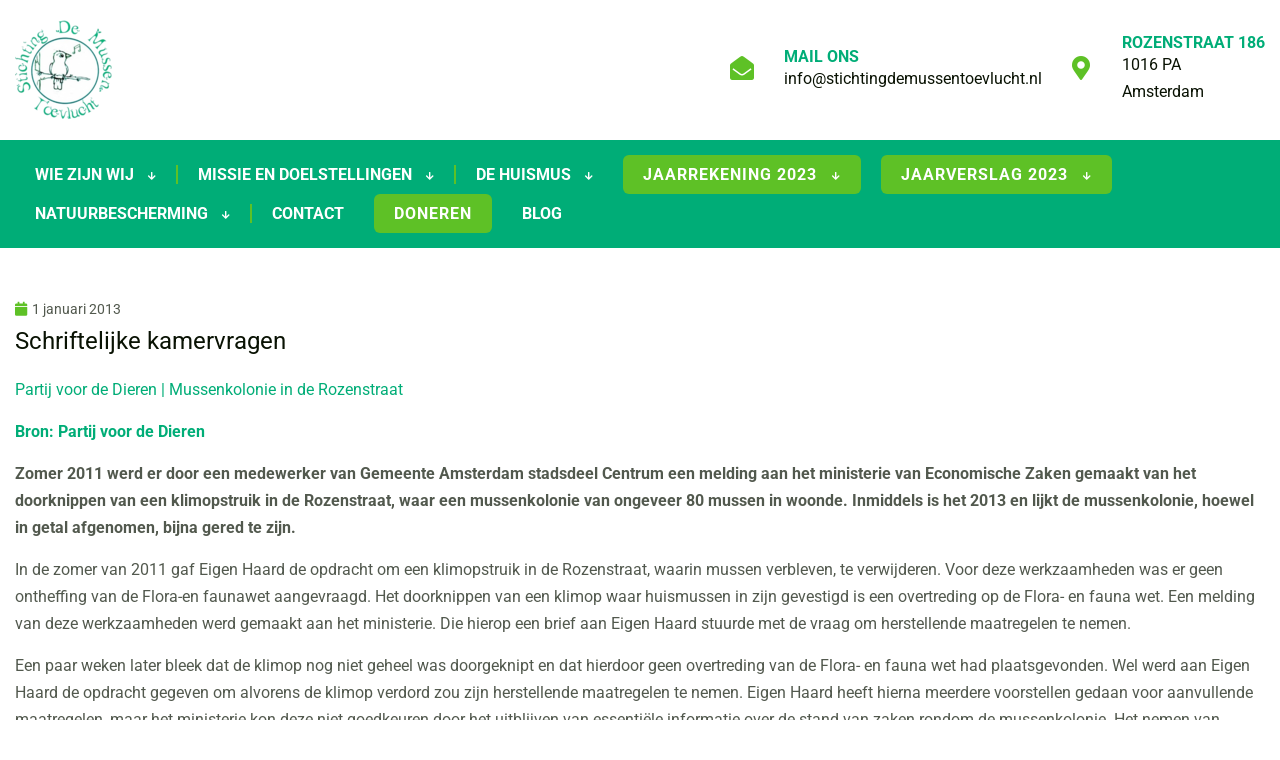

--- FILE ---
content_type: text/html; charset=UTF-8
request_url: https://www.stichtingdemussentoevlucht.nl/schriftelijke-kamervragen/
body_size: 12091
content:
<!DOCTYPE html><html class="class nice" data-template-id=33 lang=nl><head><meta charset=UTF-8><meta content="width=device-width, initial-scale=1" name=viewport><meta content=_csrf name=csrf-param><meta content="K0lwt0693IwRYdO_B86-iMWeqk096L6AVxpf6VgD3K5bGx_cds-E5H0TlsUwkfSwv6n8IXSyie0cbnLbNFeVmg==" name=csrf-token><title>Schriftelijke kamervragen - Stichting De Mussen Toevlucht</title><meta content="" name=description><meta content="index, follow" name=robots><meta content=https://www.stichtingdemussentoevlucht.nl/schriftelijke-kamervragen/ property=og:url><meta content="Schriftelijke kamervragen - Stichting De Mussen Toevlucht" property=og:title><meta content=article property=og:type><meta content=nl_NL property=og:locale><meta content="" property=og:description><meta content=summary name=twitter:card><meta content="Schriftelijke kamervragen - Stichting De Mussen Toevlucht" name=twitter:title><meta content="" name=twitter:description><link href=https://www.stichtingdemussentoevlucht.nl/schriftelijke-kamervragen/ rel=canonical><link href=/runtime/images/2/16x16/logo_1.jpg rel=icon sizes=16x16 type=image/jpeg><link href=/runtime/images/2/32x32/logo_1.jpg rel=icon sizes=32x32 type=image/jpeg><link href=/runtime/images/2/192x192/logo_1.jpg rel=icon sizes=192x192 type=image/jpeg><link href=/runtime/images/2/413x413/logo_1.jpg rel=icon sizes=512x512 type=image/jpeg><link href=/runtime/images/2/180x180/logo_1.jpg rel=apple-touch-icon sizes=180x180 type=image/jpeg><link href=/local/runtime/css/roboto400400italic700.css rel=stylesheet><link href="/enigma/css/all-temp.css?v=1767835312" rel=stylesheet><link href="/base/../css/main.css?v=1767835277" rel=stylesheet><style>@media (min-width: 992px){
.products.neither>.container>.row>.col {
max-width:33.3%;
}
}

.button{padding:10px 20px;}
.products.neither .item .link a{padding:10px 20px;}
main:before{display:none;}
p .redactor-social-icon{margin-right:5px; margin-bottom:5px !important;}
.showcase figure img{opacity:1;}
.slides-container#elenor2 .swiper-slide figure.background-image.has-content:before{background-color:rgba(0,82,35,0.35);}
.slides-container#elenor2 .swiper-slide figure.background-image.has-content:before{display:none;}
.extra-footer{display:none;}</style><script></script><body data-template-id=33 data-template-name=enigma><!--[CDATA[YII-DYNAMIC-1]]--> <div id=blog-198 class=wrapper data-template-id=33 data-template-name=enigma data-type=tijdvooreensite><div id=header-container data-logo-height=100><header class="header module" data-test=test><div class=container><div class=row><div class=top-header><div class=row><div class="col contact-banner"><div class=container><div class=row><div class="col logo"><a class=brand href=/><img alt="Stichting De Mussen Toevlucht" class="logo no-alternative" height=100 src=/runtime/images/24/97x100/logo_mussentoevlucht.png srcset="/runtime/images/24/195x200/logo_mussentoevlucht.png 2x, /runtime/images/24/293x300/logo_mussentoevlucht.png 3x"> </a> </div> <div class="col mail-us"><div class=row><div class="col icon"><a href=mailto:info@stichtingdemussentoevlucht.nl><i class="fa-envelope-open fas"></i> </a> </div> <div class="col content"><header><h3>Mail ons</h3> <p><a href=mailto:info@stichtingdemussentoevlucht.nl>info@stichtingdemussentoevlucht.nl</a></header> </div></div> </div> <div class="col visit-us"><div class=row><div class="col icon"><a href="https://www.google.nl/maps/place/Rozenstraat 186  Amsterdam" target=_blank><i class="fa-map-marker-alt fas"></i> </a> </div> <div class="col content"><header><a href="https://www.google.nl/maps/place/Rozenstraat 186  Amsterdam" target=_blank><h3>Rozenstraat 186 </h3> <p>1016 PA Amsterdam</p></a> </header> </div></div> </div> <div class="col socials"><div class=row><div class="col icon"><a href="https://www.facebook.com/stichtingdemussentoevlucht?fref=ts" target="https://www.facebook.com/stichtingdemussentoevlucht?fref=ts" title=Facebook><i class="fa-facebook-f fab"></i> </a> </div> <div id=facebook-content class="col content"><header><a href="https://www.facebook.com/stichtingdemussentoevlucht?fref=ts" target="https://www.facebook.com/stichtingdemussentoevlucht?fref=ts" title=Facebook><h3>Facebook</h3> <p>Volg ons op Facebook</p></a> </header> </div> <div class="col icon"><a href=https://twitter.com/MussenToevlucht target=https://twitter.com/MussenToevlucht title=Twitter><i class="fa-twitter fab"></i> </a> </div> <div id=twitter-content class="col content"><header><a href=https://twitter.com/MussenToevlucht target=https://twitter.com/MussenToevlucht title=Twitter><h3>Twitter</h3> <p>Volg ons op Twitter</p></a> </header> </div> <div class="col icon"><a href=https://soundcloud.com/user-396885466/luister-naar-onze-kolonie target=https://soundcloud.com/user-396885466/luister-naar-onze-kolonie title=SoundCloud><i class="fa-soundcloud fab"></i> </a> </div> <div id=soundcloud-content class="col content"><header><a href=https://soundcloud.com/user-396885466/luister-naar-onze-kolonie target=https://soundcloud.com/user-396885466/luister-naar-onze-kolonie title=SoundCloud><h3>SoundCloud</h3> <p>Volg ons op SoundCloud</p></a> </header> </div> <div class="col icon"><a href="https://soundcloud.com/user-396885466/radio-centraal-stellingwerf?utm_source=clipboard&utm_medium=text&utm_campaign=social_sharing" target="https://soundcloud.com/user-396885466/radio-centraal-stellingwerf?utm_source=clipboard&utm_medium=text&utm_campaign=social_sharing" title="Soundcloud radio"><i class="fa-soundcloud fab"></i> </a> </div> <div id="soundcloud radio-content" class="col content"><header><a href="https://soundcloud.com/user-396885466/radio-centraal-stellingwerf?utm_source=clipboard&utm_medium=text&utm_campaign=social_sharing" target="https://soundcloud.com/user-396885466/radio-centraal-stellingwerf?utm_source=clipboard&utm_medium=text&utm_campaign=social_sharing" title="Soundcloud radio"><h3>Soundcloud radio</h3> <p>Volg ons op Soundcloud radio</p></a> </header> </div> <div class="col icon"><a href=https://www.youtube.com/@stichtingdemussentoevlucht7572 target=https://www.youtube.com/@stichtingdemussentoevlucht7572 title=YouTube><i class="fa-youtube fab"></i> </a> </div> <div id=youtube-content class="col content"><header><a href=https://www.youtube.com/@stichtingdemussentoevlucht7572 target=https://www.youtube.com/@stichtingdemussentoevlucht7572 title=YouTube><h3>YouTube</h3> <p>Volg ons op YouTube</p></a> </header> </div></div> </div></div> </div> </div> </div> </div> <div class=bottom-header><div class=row><div class="col menu"><ul id=w0 class="nav navbar-nav"><li class=dropdown data-module=page data-slug=wie-zijn-wij title="Wie zijn wij"><a class=dropdown-toggle data-toggle=dropdown href=#>Wie zijn wij <span class=caret></span></a><ul id=w1 class=dropdown-menu><li data-module=page data-slug=wie-zijn-wij title="Wie zijn wij"><a href=/wie-zijn-wij/ tabindex=-1>Wie zijn wij</a> <li data-module=page data-slug=videos title=Video&#039;s><a href=/wie-zijn-wij/videos/ tabindex=-1>Video&#039;s</a> <li data-module=page data-slug=waarom-wij-als-stichting-vegetarierveganistisch-zijn title="Waarom wij als stichting vegetariër/veganistisch zijn..?!"><a href=/wie-zijn-wij/waarom-wij-als-stichting-vegetarierveganistisch-zijn/ tabindex=-1>Waarom wij als stichting vegetariër/veganistisch zijn..?!</a></ul> <li class=dropdown data-module=page data-slug=missie-doelstellingen-en-beleidsplan title="Missie en doelstellingen"><a class=dropdown-toggle data-toggle=dropdown href=#>Missie en doelstellingen <span class=caret></span></a><ul id=w2 class=dropdown-menu><li data-module=page data-slug=missie-doelstellingen-en-beleidsplan title="Missie en doelstellingen"><a href=/missie-doelstellingen-en-beleidsplan/ tabindex=-1>Missie en doelstellingen</a> <li data-module=page data-slug=standaardformulier-publicatieplicht-anbi-algemeen title="Standaardformulier publicatieplicht ANBI Algemeen"><a href=/missie-doelstellingen-en-beleidsplan/standaardformulier-publicatieplicht-anbi-algemeen/ tabindex=-1>Standaardformulier publicatieplicht ANBI Algemeen</a></ul> <li class=dropdown data-module=page data-slug=de-huismus title="De Huismus"><a class=dropdown-toggle data-toggle=dropdown href=#>De Huismus <span class=caret></span></a><ul id=w3 class=dropdown-menu><li data-module=page data-slug=de-huismus title="De Huismus"><a href=/de-huismus/ tabindex=-1>De Huismus</a> <li data-module=page data-slug=vogelvriendelijke-flora title="Vogelvriendelijke Flora"><a href=/de-huismus/vogelvriendelijke-flora/ tabindex=-1>Vogelvriendelijke Flora</a></ul> <li class="call2action-button dropdown" data-module=page data-slug=jaarrekening-2022 title="Jaarrekening 2023"><a class=dropdown-toggle data-toggle=dropdown href=#>Jaarrekening 2023 <span class=caret></span></a><ul id=w4 class=dropdown-menu><li class=call2action-button data-module=page data-slug=jaarrekening-2022 title="Jaarrekening 2023"><a href=/jaarrekening-2022/ tabindex=-1>Jaarrekening 2023</a> <li class=call2action-button data-module=page data-slug=jaarrekening-2022 title="Jaarrekening 2022"><a href=/jaarrekening-2022/jaarrekening-2022/ tabindex=-1>Jaarrekening 2022</a> <li data-module=page data-slug=jaarrekening-2021 title="Jaarrekening 2021"><a href=/jaarrekening-2022/jaarrekening-2021/ tabindex=-1>Jaarrekening 2021</a> <li data-module=page data-slug=jaarrekening-2020 title="Jaarrekening 2020"><a href=/jaarrekening-2022/jaarrekening-2020/ tabindex=-1>Jaarrekening 2020</a> <li data-module=page data-slug=jaarrekening-2017-2018-2019 title="Jaarrekening 2017, 2018, 2019"><a href=/jaarrekening-2022/jaarrekening-2017-2018-2019/ tabindex=-1>Jaarrekening 2017, 2018, 2019</a> <li data-module=page data-slug=jaarrekening-2016 title="Jaarrekening 2016"><a href=/jaarrekening-2022/jaarrekening-2016/ tabindex=-1>Jaarrekening 2016</a> <li data-module=page data-slug=jaarrekening-2015 title="Jaarrekening 2015"><a href=/jaarrekening-2022/jaarrekening-2015/ tabindex=-1>Jaarrekening 2015</a> <li data-module=page data-slug=jaarrekening-2014 title="Jaarrekening 2014"><a href=/jaarrekening-2022/jaarrekening-2014/ tabindex=-1>Jaarrekening 2014</a> <li data-module=page data-slug=jaarrekening title="Jaarrekening 2013"><a href=/jaarrekening-2022/jaarrekening/ tabindex=-1>Jaarrekening 2013</a></ul> <li class="call2action-button dropdown" data-module=page data-slug=jaarverslag-2023 title="Jaarverslag 2023"><a class=dropdown-toggle data-toggle=dropdown href=#>Jaarverslag 2023 <span class=caret></span></a><ul id=w5 class=dropdown-menu><li class=call2action-button data-module=page data-slug=jaarverslag-2023 title="Jaarverslag 2023"><a href=/jaarverslag-2023/ tabindex=-1>Jaarverslag 2023</a> <li class=call2action-button data-module=page data-slug=jaarverslag-2022 title="Jaarverslag 2022"><a href=/jaarverslag-2023/jaarverslag-2022/ tabindex=-1>Jaarverslag 2022</a> <li data-module=page data-slug=jaarverslag-2021 title="Jaarverslag 2021"><a href=/jaarverslag-2023/jaarverslag-2021/ tabindex=-1>Jaarverslag 2021</a> <li data-module=page data-slug=jaarverslag-2020 title="Jaarverslag 2020"><a href=/jaarverslag-2023/jaarverslag-2020/ tabindex=-1>Jaarverslag 2020</a> <li data-module=page data-slug=jaarverslag title="Jaarverslag 2017, 2018, 2019"><a href=/jaarverslag-2023/jaarverslag/ tabindex=-1>Jaarverslag 2017, 2018, 2019</a> <li data-module=page data-slug=jaarverslag-2016 title="Jaarverslag 2016"><a href=/jaarverslag-2023/jaarverslag-2016/ tabindex=-1>Jaarverslag 2016</a> <li data-module=page data-slug=jaarverslag-2015 title="Jaarverslag 2015"><a href=/jaarverslag-2023/jaarverslag-2015/ tabindex=-1>Jaarverslag 2015</a> <li data-module=page data-slug=jaarverslag-2013-2014 title="Jaarverslag 2013, 2014"><a href=/jaarverslag-2023/jaarverslag-2013-2014/ tabindex=-1>Jaarverslag 2013, 2014</a></ul> <li class=dropdown data-module=page data-slug=wet-natuurbescherming-natuurwet title=Natuurbescherming><a class=dropdown-toggle data-toggle=dropdown href=#>Natuurbescherming <span class=caret></span></a><ul id=w6 class=dropdown-menu><li data-module=page data-slug=wet-natuurbescherming-natuurwet title=Natuurbescherming><a href=/wet-natuurbescherming-natuurwet/ tabindex=-1>Natuurbescherming</a> <li data-module=page data-slug=wat-kunt-u-thuis-zelf-doen-voor-de-huismussen title="Wat kunt u thuis zelf doen voor de huismussen?"><a href=/wet-natuurbescherming-natuurwet/wat-kunt-u-thuis-zelf-doen-voor-de-huismussen/ tabindex=-1>Wat kunt u thuis zelf doen voor de huismussen?</a></ul> <li data-module=page data-slug=contact title=Contact><a href=/contact/>Contact</a> <li class=call2action-button data-module=page data-slug=doneren title=Doneren><a href=/doneren/>Doneren</a> <li data-module=page data-slug=blog title=Blog><a href=/blog/>Blog</a></ul> </div> <div class="col menu-toggler"><button aria-controls=#main-menu aria-expanded=false aria-label="Toggle navigation" class=navbar-toggler data-target=#main-menu data-toggle=collapse type=button><span></span> <span></span> <span></span></button> </div></div> </div></div> </div> </header> </div> <main id=blog-view class="blog has-widgets right view" data-module=Blog><section class="blog module view"><div class=container><div class=row><div class=col><div class=content-container><div class=header><header><h1>Schriftelijke kamervragen</h1> </header> </div> <div class=date><time datetime=2013-01-01>1 januari 2013</time> </div> <div class=content><section class=redactor><p><a href=https://amsterdam.partijvoordedieren.nl/nieuws/mussenkolonie-in-de-rozenstraat>Partij voor de Dieren | Mussenkolonie in de Rozenstraat</a> <p><a href=http://amsterdam.partijvoordedieren.nl/recent/news/i/7053 target=_blank title="Mussenkolonie in de Rozenstraat"><strong>Bron: Partij voor de Dieren</strong></a> <p><strong>Zomer 2011 werd er door een medewerker van Gemeente Amsterdam stadsdeel Centrum een melding aan het ministerie van Economische Zaken gemaakt van het doorknippen van een klimopstruik in de Rozenstraat, waar een mussenkolonie van ongeveer 80 mussen in woonde. Inmiddels is het 2013 en lijkt de mussenkolonie, hoewel in getal afgenomen, bijna gered te zijn.</strong> <p>In de zomer van 2011 gaf Eigen Haard de opdracht om een klimopstruik in de Rozenstraat, waarin mussen verbleven, te verwijderen. Voor deze werkzaamheden was er geen ontheffing van de Flora-en faunawet aangevraagd. Het doorknippen van een klimop waar huismussen in zijn gevestigd is een overtreding op de Flora- en fauna wet. Een melding van deze werkzaamheden werd gemaakt aan het ministerie. Die hierop een brief aan Eigen Haard stuurde met de vraag om herstellende maatregelen te nemen. <p>Een paar weken later bleek dat de klimop nog niet geheel was doorgeknipt en dat hierdoor geen overtreding van de Flora- en fauna wet had plaatsgevonden. Wel werd aan Eigen Haard de opdracht gegeven om alvorens de klimop verdord zou zijn herstellende maatregelen te nemen. Eigen Haard heeft hierna meerdere voorstellen gedaan voor aanvullende maatregelen, maar het ministerie kon deze niet goedkeuren door het uitblijven van essentiële informatie over de stand van zaken rondom de mussenkolonie. Het nemen van mitigerende maatregelen is maatwerk en vereist kennis over de soort en het gebruik van het gebied door de soort. <p>Op 10 oktober 2012 bleek na controle van de Voedsel- en Warenautoriteit dat de klimop inmiddels was verdord en dat deze geen plek meer kon verschaffen aan de mussenkolonie. Hiermee was Eigen Haard in overtreding. Het ministerie heeft hierna Eigen Haard gevraagd om nog voor de winter van 2012 met compenserende maatregelen te komen. Eigen Haard kwam wederom met compenserende maatregelen, die niet afdoende bleken te zijn voor de mussenpopulatie. <p>Het ministerie heeft Eigen Haard daarna laten weten dat de verblijfplaatsen van de mussen vóór 15 januari 2013 gecompenseerd dienen te zijn. De Partij voor de Dieren blijft vinger aan de pols houden in deze zaak. <p>De Partij voor de Dieren heeft dankzij goede tips van oplettende buurtbewoners meerdere malen schriftelijke vragen (<a href=http://amsterdam.partijvoordedieren.nl/gemeentefractie/raadsvragen/i/2782>26/11/2012</a> en <a href=http://amsterdam.partijvoordedieren.nl/gemeentefractie/raadsvragen/i/2394>15/9/2011</a>) gesteld aan de wethouder om de stand van zaken rondom deze mussenkolonie in de gaten te kunnen houden. Wij zijn deze oplettende buurtbewoner, die er tevens voor heeft gezorgd dat de mussen tijdelijk onderdak kregen en werden bijgevoerd, erg dankbaar. Het maken van een melding van werkzaamheden in de buurt van of in het groen of bij plekken waar dieren zitten bij het stadsdeel en/of ministerie blijkt hiermee een essentieel onderdeel van het beschermen van onze eigen leefomgeving. <p><br> <p><p><strong><a href=http://amsterdam.partijvoordedieren.nl/gemeentefractie/raadsvragen/i/2394 target=_blank title="schriftelijke kamervragen inzake mussen in de stad">Bron: Partij voor de Dieren</a></strong> <p>Amsterdam, 15 september 2011 <p>Aan het college van burgemeester en wethouders <p>Inleiding. <p>In de wijkkrant Jordaan & Gouden Reael van september 2011 stond een ingezonden brief, getiteld: ‘Mussen in nood’. <p>Gezien het vorenstaande heeft ondergetekende de eer, namens de fractie van de Partij voor de Dieren, op grond van artikel 45 van het Reglement van orde voor de raad van Amsterdam, de volgende schriftelijke vragen te stellen: <p>1. Bent u bekend met dit bericht? <p>2. Enkele jaren geleden daalde het aantal Amsterdamse mussen tot een dieptepunt. Hoe gaat het anno 2011 met de mussen in Amsterdam? <p>3. Welke mussensoorten leven er nu in de stad? Hoe groot zijn de populaties? (Graag de mussenstand van 2008-2011 weergeven per jaar.) <p>4. Welke maatregelen heeft de gemeente Amsterdam getroffen of gaat de gemeente nog treffen om de mussenpopulaties te helpen herstellen? <p>5. In de brief staat dat op Rozenstraat … een groep van tachtig mussen woonde van ongeveer tachtig exemplaren. Hoe gaat het daar nu mee? <p>6. Klopt het dat er een klimopstruik tegen Rozenstraat … aan groeide en dat deze door woningcorporatie Eigen Haard is verwijderd? <p>7. Klopt het dat de klimopstruik van stadsdeel Centrum de status van beschermde mussenkoloniebroedplaats heeft gekregen? Welke waarde heeft deze status? <p>8. Is het verwijderen van een klimopstruik die is aangemerkt als beschermde mussenkoloniebroedplaats in strijd met de Flora- en Faunawet? <p>9. Mag een klimopstruik die is aangemerkt als beschermde mussenkoloniebroedplaats worden verwijderd? Zo ja, onder welke voorwaarden? Zo niet, hoe heeft het dan kunnen gebeuren dat deze klimopstruik toch is verwijderd door een woningcorporatie? <p>10. Hoe gaat het nu verder met de woningcorporatie? Klopt het dat er proces-verbaal is opgemaakt? Wordt de verwijderde klimopstruik geheel vervangen? <p>Het lid van de gemeenteraad, <p>J.F.W. van Lammeren <p><h2>Antwoorden op de vragen:</h2> <p><strong>Antwoord ontvangen op: 14-10-2011</strong> <p>In de wijkkrant Jordaan&Gouden Reael van september 2011 stond een ingezonden brief, getiteld: ‘Mussen in nood’. <p>Gezien het vorenstaande heeft vragensteller op 15 september 2011, namens de fractie van de Partij voor de Dieren, op grond van artikel 45 van het Reglement van orde voor de raad van Amsterdam, de volgende schriftelijke vragen tot het college van burgemeester en wethouders gericht: <p>1. Is het college bekend met dit bericht? <p>Antwoord: Het college is bekend met het bericht. <p>2. Enkele jaren geleden daalde het aantal Amsterdamse mussen tot een dieptepunt. Hoe gaat het anno 2011 met de mussen in Amsterdam? <p>Antwoord: In 2005/2006 is de verspreiding van de huismus in Amsterdam in kaart gebracht. Deze inventarisatie betrof alleen de huismussen die vanuit de openbare ruimte telbaar waren. Waarschijnlijk is een deel van de populatie huismussen op particulier terrein en in binnentuinen gemist. Voor de resultaten van deze telling zie <a href=http://www.amsterdam.nl/toerisme-vrije-tijd/groen-natuur/flora-fauna/fauna/vogels/huismus/>http://www.amsterdam.nl/toeris...</a> Tot nu toe is deze telling niet herhaald zodat niet is te zeggen of het anno 2011 ‘beter’ of ‘slechter’ is gesteld met de huismus in Amsterdam. Wel lijkt het erop (mondelinge mededeling stadsecoloog DRO) dat de huismus zich lijkt te herstellen en dat het aantal huismussen groeit. <p>3. Welke mussensoorten leven er nu in de stad? Hoe groot zijn de populaties? (Graag de mussenstand van 2008-2011 weergeven per jaar.) <p>Antwoord: In Amsterdam leven twee soorten ‘echte’ mussen namelijk de gewone huismus (Passer domesticus) en de ringmus (Passer montanus). Beide soorten behoren tot de familie van de Passeridae. De huismus leeft voornamelijk in het stedelijk gebied en de stadsrand terwijl de ringmus in Amsterdam alleen is te vinden in het agrarische buitengebied. De heggenmus (Prunella modularis) behoort tot de familie van de Prunellidae en is een insecteneter. De heggenmus is in Amsterdam een algemene broedvogel van tuinen, parken en bosplantsoen. <p>Door het ontbreken van telgegevens voor de periode 2007-2011 zijn er geen verspreidingsgegevens beschikbaar. <p>4. Welke maatregelen heeft de gemeente Amsterdam getroffen of gaat de gemeente nog treffen om de mussenpopulaties te helpen herstellen? <p>Antwoord: De Flora- en faunawet geldt voor iedereen. De gemeente Amsterdam heeft voor haar eigen handelen een zgn. gedragscode Flora- en faunawet opgesteld. In deze gedragscode staat ook, hoe om te gaan bij ingrepen waarbij de verblijfplaatsen van de huismus in het geding komen. In samenwerking met Bureau IPC De groene ruimte geeft DRO aan beheerders en personen die zich met beheer en RO bezig houden, cursus in Flora- en faunawet en gedragscode. Deze gedragscode is, in tegenstelling tot de Flora- en faunawet, niet van toepassing op het handelen van woningbouwcorporaties (en particulieren en bedrijven). Onder andere naar aanleiding van de hier naar voren gebrachte zaak rond de Rozenstraat, is door DRO met de vertegenwoordigers van de Vogelwerkgroep Amsterdam en de Gierzwaluwwerkgroep het initiatief genomen om een bijeenkomst te organiseren voor woningbouwcorporaties om ze te informeren over (i) in gebouwen voorkomende en door Flora- en faunawet beschermde soorten en (ii) over maatregelen om het leefgebied van soorten als huismussen, gierzwaluwen en vleermuizen te verbeteren. Daarnaast wordt door de stadsecologen in voorlichting aangegeven hoe door middel van specifieke maatregelen de mussenstand is te verbeteren. <p>5. In de brief staat dat op Rozenstraat een groep van 80 mussen woonde van ongeveer tachtig exemplaren. Hoe gaat het daar nu mee? <p>Antwoord: In de binnentuin waar de woning van Rozenstraat aan gelegen is, leeft een grote groep huismussen. Hun beschutting maar ook hun broedplekken vonden de mussen voornamelijk in een grote klimopstruik. Deze klimopstruik groeide tegen de muur van het woongebouw. Doordat klimop aan de onderzijde is doorgeknipt is de klimstruik dood gegaan en zijn de bladeren er af gevallen. Hierdoor is een deel van de beschutting voor de groep huismussen in het binnenblok weg. <p>De beschutting voor de huismus is nu nog alleen maar te vinden in een paar dichte struiken in de tuin van mevrouw Hagens. Door het ontbreken van een goede beschutting zijn de mussen nu veel kwetsbaarder voor predatie door een sperwer of gaai. Beide predators worden regelmatig in de tuin gezien. <p>6. Klopt het dat er een klimopstruik tegen Rozenstraat aan groeide en dat deze door woningcorporatie Eigen Haard is verwijderd? <p>Antwoord: In opdracht van woningcorporatie Eigen Haard is door een hoveniersbedrijf de klimopstruik aan de onderzijde doorgeknipt en de plant is inmiddels dood. De doorslaggevende redenen die hiervoor is opgegeven door Eigen haard, betreft het groeien van de klimopstruik in de rookkanalen van wooncomplex en de moeilijke bereikbaarheid voor goed onderhoud. Het betreft hier namelijk geen openbaar toegangelijke tuin. <p>7. Klopt het dat de klimopstruik van stadsdeel Centrum de status van beschermde mussenkoloniebroedplaats heeft gekregen? Welke waarde heeft deze status? <p>Antwoord: Door het stadsdeel Centrum is alleen geconstateerd dat er veel huismussen in de klimop zaten. Wel heeft het stadsdeel erop gewezen de klimopstruik in relatie tot de mussenkolonie een beschermde status geniet. In de Flora- en faunawet (o.a. artikel 11) zijn zogenaamde vaste rust- en verblijfplaatsen van huismussen door de wet beschermd. <p>8. Is het verwijderen van een klimopstruik die is aangemerkt als beschermde mussenkoloniebroedplaats in strijd met de Flora- en Faunawet? <p>Antwoord: Ja, dat is in strijd met de Flora- en faunawet. <p>9. Mag een klimopstruik die is aangemerkt als beschermde mussenkoloniebroedplaats worden verwijderd? Zo ja, onder welke voorwaarden? Zo niet, hoe heeft het dan kunnen gebeuren dat deze klimopstruik toch is verwijderd door een woningcorporatie? <p>Antwoord: Een vaste rust- en verblijfplaats van huismussen mag niet zonder meer worden verwijderd. Voordat deze wordt verwijderd dienen er voldoende mitigerende maatregelen te zijn getroffen. Dat wil zeggen dat er tijdig alternatieve verblijfplaatsen in de vorm van nieuwe wintergroene struiken, klimbeplanting, nestgelegenheid etc. worden aangeboden, zodat de functie van een vaste rust- en verblijfplaats van huismus blijft bestaan.<br>10. Hoe gaat het nu verder met de woningcorporatie? Klopt het dat er proces-verbaal is opgemaakt? Wordt de verwijderde klimopstruik geheel vervangen? <p>Antwoord: Het stadsdeel Centrum heeft aangifte gedaan. Er is proces-verbaal opgemaakt door de Politie. De Dienst Regelingen van het Ministerie van EL&I die bestuursrechtelijk handhaaft en daarmee compenserende maatregelen kan afdwingen, handelt het uiteindelijk verder af. De woningcorporatie Eigen Haard heeft toegezegd om in overleg met de stadsecoloog een compensatieplan op te stellen en uit te voeren. <p><br> <p><strong><a href=http://amsterdam.partijvoordedieren.nl/gemeentefractie/raadsvragen/i/2782 target=_blank title="Schriftelijke kamervragen inzake mussenkolonie in de Rozenstraat">Bron: Partij voor de Dieren</a></strong>&nbsp; <p>Inleiding <p>Uit de op 14 oktober 2011 door wethouder Dierenwelzijn goedgekeurde beantwoording van de op 15 september 2011 door de fractie van de Partij voor de Dieren ingediende schriftelijke vragen inzake mussen in de stad bleek dat de klimopstruik op Rozenstraat een vaste rust- en verblijfplaats is voor een mussenkolonie (zie Gemeenteblad 2011, afd. 1, nr. 827). Hierdoor is het weghalen of verstoren van deze klimop in strijd met de Flora- en Faunawet. Voordat de struik verwijderd zou worden, moeten compenserende maatregelen genomen worden. Uit de antwoorden blijkt dat Eigen Haard de klimop die tegen de muur van het woongebouw stond heeft laten doorknippen voordat compenserende maatregelen waren genomen. Hierdoor is de plant dood gegaan. De woningcorporatie Eigen Haard had hierna toegezegd om compenserende maatregelen te nemen, welke goedgekeurd moeten worden door het ministerie. Inmiddels is duidelijk geworden dat Eigen Haard twee compensatieplannen heeft ingediend bij het ministerie en dat beide zijn afgewezen. Eigen Haard heeft vervolgens samen met ministerie gekeken naar een andere compenserende maatregel. Onduidelijk is wat de laatste stand van zaken is rondom deze compensatieregel. Gezien het vorenstaande heeft ondergetekende de eer, namens de fractie van de Partij voor de Dieren, op grond van artikel 45 van het Reglement van orde voor de raad van Amsterdam, de volgende schriftelijke vragen te stellen:<br>1. Wat is de stand van zaken aangaande de mussenkolonie in de Rozenstraat? 2. Is de kolonie sinds het doorknippen en dood gaan van de klimop, die tegen de muur van het woongebouw stond, in aantal afgenomen dan wel verdwenen? Zo ja, is de oorzaak te zoeken in het doorknippen van de klimop? 3. Kan hiermee geconstateerd worden dat Eigen Haard een vaste rust- en verblijfplaats van mussen heeft aangetast alvorens compenserende maatregelen te nemen en dat de corporatie hiermee in strijd heeft gehandeld met de Flora- en Faunawet? Zo ja, wat zijn de (juridische) gevolgen geweest van het in strijd handelen met de Flora- en Faunawet voor Eigen Haard? 4. Wat is nu de stand van zaken aangaande de eventueel te nemen compensatiemaatregelen vanuit Eigen Haard? 5. Binnen welk tijdsbestek is Eigen Haard geacht om zorg te dragen voor de compenserende maatregelen? Wie houdt hier toezicht op en controleert de juiste afhandeling? 6. Kan de fractie van de Partij voor de Dieren bij de uiteindelijke afhandeling schriftelijk op de hoogte gebracht worden van de genomen maatregelen en de gevolgen hiervan voor de kolonie? Met andere woorden kan de fractie van de Partij voor de Dieren op de hoogte gehouden worden van monitoring en handhaving rondom de mussenkolonie op de Rozenstraat? 7. In de op 28 oktober 2011 door wethouder Dierenwelzijn goedgekeurde beantwoording van de op 15 september 2011 ingediende schriftelijke vragen van de Partij voor de Dieren inzake vleermuizen van 15 september 2011 is het volgende aangegeven (zie Gemeenteblad 2011, afd. 1, nr. 851): “• in opdracht van DMB ontwikkelt DRO een beslisboom voor ambtenaren die WABOaanvragen moeten beoordelen, zodat risicosituaties voor flora en fauna herkend worden; • door DRO is met vertegenwoordigers van de Vogelwerkgroep Amsterdam en de Gierzwaluwwerkgroep het initiatief genomen om een bijeenkomst te organiseren voor woningbouwcorporaties. Deze bijeenkomst is bedoeld om ze te informeren over i. in gebouwen voorkomende en door Flora- en Faunawet beschermde soorten en ii. over maatregelen om het leefgebied van soorten als huismussen, gierzwaluwen en vleermuizen te verbeteren.” Kan het college aangeven wat de huidige stand van zaken is van deze maatregelen? Het lid van de gemeenteraad, J.F.W. van Lammeren Antwoorden op de vragen:<strong>Antwoord ontvangen op: 26-11-2012</strong>1.Wat is de stand van zaken aangaande de mussenkolonie in de Rozenstraat?Antwoord: Volgens de bewoonster zitten er nog steeds huismussen in de achtertuin van Rozenstraat…. Het aantal is wel verminderd van ongeveer tachtig naar ongeveer veertig (door haar zelf geschat).2.Is de kolonie sinds het doorknippen en dood gaan van de klimop, die tegen de muur van het woongebouw stond, in aantal afgenomen dan wel verdwenen? Zo ja, is de oorzaak te zoeken in het doorknippen van de klimop?<br>Antwoord: De kolonie is nog niet verdwenen. Het kan niet worden uitgesloten dat het doorknippen en afsterven van de klimop heeft bijgedragen aan de afname van de getalsgrootte van de groep mussen. De bescherming die de klimop tegen rovende vogels bood is minder geworden.3. Kan hiermee geconstateerd worden dat Eigen Haard een vaste rust- en verblijfplaats van mussen heeft aangetast alvorens compenserende maatregelen te nemen en dat de corporatie hiermee in strijd heeft gehandeld met de Flora- en Faunawet? Zo ja, wat zijn de (juridische) gevolgen geweest van het in strijd handelen met de Flora- en Faunawet voor Eigen Haard?<br>Antwoord: Er is in juli 2011 proces- verbaal opgemaakt door de politie, in verband met overtreding van artikel 11 van de Flora- en Faunawet. De Dienst Regelingen van het Ministerie van EL&I, nu EZ, die bestuursrechtelijk handhaaft heeft de afhandeling overgenomen. Deze Dienst heeft geprobeerd om met Eigen Haard afspraken te maken over compenserende maatregelen in de vorm van begroeiing en alternatieve nestmogelijkheden voor de doorgeknipte klimop in de vorm van nestkasten en zij heeft de voortgang actief gevolgd.<br>4. Wat is nu de stand van zaken aangaande de eventueel te nemen compensatiemaatregelen vanuit Eigen Haard?<br>Antwoord: De Dienst Regelingen vond het laatste voorstel van Eigen Haard onvoldoende en heeft op 11 december 2012 een Last onder dwangsom opgelegd. Hierin wordt aangegeven dat de woningbouwcorporatie voor 15 januari 2013 een voorgeschreven compensatie moet hebben aangebracht. Het schrijven van de Dienst Regelingen is bijgevoegd.<br>5. Binnen welk tijdsbestek is Eigen Haard geacht om zorg te dragen voor de compenserende maatregelen? Wie houdt hier toezicht op en controleert de juiste afhandeling?<br>Antwoord: Zie antwoord op vraag 4. De Dienst Regelingen houdt toezicht op de juiste afhandeling.<br>6. Kan de fractie van de Partij voor de Dieren bij de uiteindelijke afhandeling schriftelijk op de hoogte gebracht worden van de genomen maatregelen en de gevolgen hiervan voor de kolonie? Met andere woorden kan de fractie van de Partij voor de Dieren op de hoogte gehouden worden van monitoring en handhaving rondom de mussenkolonie op de Rozenstraat?<br>Antwoord: Met de Dienst Regelingen is afgesproken dat het Stadsdeel Centrum en de DRO op de hoogte zullen worden gehouden van de ontwikkelingen. DRO zal de fractie van de Partij van de Dieren op de hoogte verder informeren.<br>7. In de op 28 oktober 2011 door wethouder Dierenwelzijn goedgekeurde beantwoording van de op 15 september 2011 ingediende schriftelijke vragen van de Partij voor de Dieren inzake vleermuizen van 15 september 2011 is het volgende aangegeven (zie Gemeenteblad 2011, afd. 1, nr. 851): “• in opdracht van DMB ontwikkelt DRO een beslisboom voor ambtenaren die WABO-aanvragen moeten beoordelen, zodat risicosituaties voor flora en fauna herkend worden; • door DRO is met vertegenwoordigers van de Vogelwerkgroep Amsterdam en de Gierzwaluwwerkgroep het initiatief genomen om een bijeenkomst te organiseren voor woningbouwcorporaties. Deze bijeenkomst is bedoeld om ze te informeren over i. in gebouwen voorkomende en door Flora- en Faunawet beschermde soorten en ii. over maatregelen om het leefgebied van soorten als huismussen, gierzwaluwen en vleermuizen te verbeteren.” Kan het college aangeven wat de huidige stand van zaken is van deze maatregelen?”Antwoord: Het document bij de beslisboom is nog niet helemaal afgerond. Via de Federatie van Woningbouwcorporaties is getracht om een bijeenkomst te organiseren. Dat is tot op heden niet gelukt.</section> </div></div> <div class="back-link col link"><nav><ul class=list-unstyled><li><a href=/blog/ title="Terug naar het Blog-overzicht"><span>Terug naar het Blog-overzicht</span> </a> </ul> </nav> </div></div> </div> </div> </section> <section class="module share"><div class=container><div class=row><div class="col content"><header><h3>Delen</h3> </header> <nav><ul><li class=facebook><a href="https://www.facebook.com/share.php?u=https://www.stichtingdemussentoevlucht.nl/schriftelijke-kamervragen/&title=Schriftelijke kamervragen - Stichting De Mussen Toevlucht" target=_blank title="Deel via Facebook"><span>Share </span><i aria-hidden=true class="fa-facebook fab"></i></a> <li class=twitter><a href="https://twitter.com/intent/tweet?status=Schriftelijke kamervragen - Stichting De Mussen Toevlucht+https://www.stichtingdemussentoevlucht.nl/schriftelijke-kamervragen/" target=_blank title="Deel via Twitter"><span>Share </span> <svg xmlns=http://www.w3.org/2000/svg viewbox="0 0 512 512"><path d="M389.2 48h70.6L305.6 224.2 487 464H345L233.7 318.6 106.5 464H35.8L200.7 275.5 26.8 48H172.4L272.9 180.9 389.2 48zM364.4 421.8h39.1L151.1 88h-42L364.4 421.8z" fill=#ffffff></path></svg></a> <li class=linkedin><a href="https://www.linkedin.com/shareArticle?mini=true&url=https://www.stichtingdemussentoevlucht.nl/schriftelijke-kamervragen/&title=Schriftelijke kamervragen - Stichting De Mussen Toevlucht&source=/" target=_blank title="Deel via Linkedin"><span>Share </span><i aria-hidden=true class="fa-linkedin fab"></i></a> <li class=pinterest><a href="https://pinterest.com/pin/create/button/?url=https://www.stichtingdemussentoevlucht.nl/schriftelijke-kamervragen/&media=&description=Schriftelijke kamervragen - Stichting De Mussen Toevlucht" target=_blank title="Pin it"><span>Pin</span><i aria-hidden=true class="fa-pinterest fab"></i></a></ul> </nav></div> </div> </div> </section></main> <aside class="module-space right widgets" data-module=Widgets><div class=container><div class=row><section class="tags widget"><div class=container><div class=row><div class="col header"><header class=widget-header><h3> Tags </h3> </header> </div> <div class="col tag"><ul><li><a href=/vrijwilligers/ title=vrijwilligers>vrijwilligers</a> <li><a href=/vca/ title=VCA>VCA</a> <li><a href=/vrijwilligers-centrale-amsterdam/ title="Vrijwilligers Centrale Amsterdam">Vrijwilligers Centrale Amsterdam</a> <li><a href=/pitch/ title=pitch>pitch</a> <li><a href=/sooj/ title=SOOJ>SOOJ</a></ul> </div></div> </div> </section> <section id=text-widget-1 class="text widget" data-module="Tekst widget"><div><div class=container><div class=row><div class="col header"><header class=widget-header><h3>Wilt u ook helpen?</h3> </header> </div> <div class="col content"><section class=redactor><p><a class="button primary" href=/doneren/>WORD DONATEUR!</a> <p><a class="redactor-social-icon twitter" href=https://twitter.com/MussenToevlucht target=_blank title=Twitter><i class="fa-twitter fab"></i> </a> <a class="facebook-f redactor-social-icon" href="https://www.facebook.com/stichtingdemussentoevlucht?fref=ts" target=_blank title=Facebook><i class="fa-facebook-f fab"></i> </a> <a class="redactor-social-icon youtube" href=https://www.youtube.com/@stichtingdemussentoevlucht7572 target=_blank title=YouTube><i class="fa-youtube fab"></i> </a></section> </div></div> </div> </div> </section> <section class="news widget with-items" data-module="Nieuws widget"><div><div class=container><div class=row><div class="col header"><header class=widget-header><h3><a href=/nieuwsberichten/ title=Nieuwsberichten>Nieuwsberichten</a> </h3> </header> </div> <div class="col items"><div class=row><div class=col><div class="item item-space"><div class=image><a href=/winners-of-the-2022-benelux-enterprise-awards/ title="Winners of the 2022 Benelux Enterprise Awards"><figure><img alt="" class=img-responsive loading=lazy src=/runtime/images/56/605x340/benelux_5.jpg> </figure> </a> </div> <div class=content-container><article><div class=header><header><h3><a href=/winners-of-the-2022-benelux-enterprise-awards/ title="Winners of the 2022 Benelux Enterprise Awards">Winners of the 2022 Benelux Enterprise Awards</a></h3> <time datetime=2022-20-08>20 augustus 2022</time></header> </div> </article> </div></div> </div> <div class=col><div class="item item-space"><div class=image><a href=/hoe-maak-je-van-een-mooi-idee-een-goed-projectplan/ title="Hoe maak je van een mooi idee een goed projectplan?"><figure><img alt="" class=img-responsive loading=lazy src=/runtime/images/49/768x576/9B33A68C_3281_44DE_9AC0_E4A231F28396_768x576.jpeg> </figure> </a> </div> <div class=content-container><article><div class=header><header><h3><a href=/hoe-maak-je-van-een-mooi-idee-een-goed-projectplan/ title="Hoe maak je van een mooi idee een goed projectplan?">Hoe maak je van een mooi idee een goed projectplan?</a></h3> <time datetime=2022-09-04>9 april 2022</time></header> </div> <div class=intro><section><p>We kregen een mail dat er vanuit de Vrijwilligers Centrale Amsterdam een leuke en informatieve avond georganiseerd werd voor stichtingen en mensen met een goed idee die in Amsterdam centrum wonen en/of werken. Uiteraard maakten wij hier graag gebruik van. </section> </div></article> </div></div> </div> <div class=col><div class="item item-space"><div class=image><a href=/benelux-enterprise-awards-2022/ title="Benelux Enterprise Awards 2022"><figure><img alt="" class=img-responsive loading=lazy src=/runtime/images/56/605x340/benelux_5.jpg> </figure> </a> </div> <div class=content-container><article><div class=header><header><h3><a href=/benelux-enterprise-awards-2022/ title="Benelux Enterprise Awards 2022">Benelux Enterprise Awards 2022</a></h3> <time datetime=2022-09-03>9 maart 2022</time></header> </div> <div class=intro><section><p>Met grote trots verkondigen wij dat de stichting weer een van de winnaars van de Benelux Enterprise Awards 2022 is! </section> </div></article> </div></div> </div></div> </div></div> </div> </div> </section></div> </div> </aside></div> <section class="module share" data-template=""><div class=container><div class=row><div class="col content"><header><h3>Delen</h3> </header> <nav><ul><li class=facebook><a href="https://www.facebook.com/share.php?u=https://www.stichtingdemussentoevlucht.nl/schriftelijke-kamervragen/&title=Schriftelijke kamervragen - Stichting De Mussen Toevlucht" target=_blank title="Deel via Facebook"><span>Share </span><i aria-hidden=true class="fa-facebook fab"></i></a> <li class=twitter><a href="https://twitter.com/intent/tweet?status=Schriftelijke kamervragen - Stichting De Mussen Toevlucht+https://www.stichtingdemussentoevlucht.nl/schriftelijke-kamervragen/" target=_blank title="Deel via X"><span>Share </span> <img alt=X class=img-responsive loading=lazy src=/images/x-twitter.svg></a> <li class=linkedin><a href="https://www.linkedin.com/shareArticle?mini=true&url=https://www.stichtingdemussentoevlucht.nl/schriftelijke-kamervragen/&title=Schriftelijke kamervragen - Stichting De Mussen Toevlucht&source=/" target=_blank title="Deel via Linkedin"><span>Share </span><i aria-hidden=true class="fa-linkedin fab"></i></a> <li class=pinterest><a href="https://pinterest.com/pin/create/button/?url=https://www.stichtingdemussentoevlucht.nl/schriftelijke-kamervragen/&media=&description=Schriftelijke kamervragen - Stichting De Mussen Toevlucht" target=_blank title="Pin it"><span>Pin</span><i aria-hidden=true class="fa-pinterest fab"></i></a></ul> </nav></div> </div> </div> </section> <footer class="contact-banner extra-footer module"><div class=container><div class=row><div class="col logo"><a class=brand href=/><img alt="Stichting De Mussen Toevlucht" class="logo no-alternative" height=100 src=/runtime/images/24/97x100/logo_mussentoevlucht.png srcset="/runtime/images/24/195x200/logo_mussentoevlucht.png 2x, /runtime/images/24/293x300/logo_mussentoevlucht.png 3x"> </a> </div> <div class="col mail-us"><div class=row><div class="col icon"><a href=mailto:info@stichtingdemussentoevlucht.nl><i class="fa-envelope-open fas"></i> </a> </div> <div class="col content"><header><h3>Mail ons</h3> <p><a href=mailto:info@stichtingdemussentoevlucht.nl>info@stichtingdemussentoevlucht.nl</a></header> </div></div> </div> <div class="col visit-us"><div class=row><div class="col icon"><a href="https://www.google.nl/maps/place/Rozenstraat 186  Amsterdam" target=_blank><i class="fa-map-marker-alt fas"></i> </a> </div> <div class="col content"><header><a href="https://www.google.nl/maps/place/Rozenstraat 186  Amsterdam" target=_blank><h3>Rozenstraat 186 </h3> <p>1016 PA Amsterdam</p></a> </header> </div></div> </div> <div class="col socials"><div class=row><div class="col icon"><a href="https://www.facebook.com/stichtingdemussentoevlucht?fref=ts" target="https://www.facebook.com/stichtingdemussentoevlucht?fref=ts" title=Facebook><i class="fa-facebook-f fab"></i> </a> </div> <div id=facebook-content class="col content"><header><a href="https://www.facebook.com/stichtingdemussentoevlucht?fref=ts" target="https://www.facebook.com/stichtingdemussentoevlucht?fref=ts" title=Facebook><h3>Facebook</h3> <p>Volg ons op Facebook</p></a> </header> </div> <div class="col icon"><a href=https://twitter.com/MussenToevlucht target=https://twitter.com/MussenToevlucht title=Twitter><i class="fa-twitter fab"></i> </a> </div> <div id=twitter-content class="col content"><header><a href=https://twitter.com/MussenToevlucht target=https://twitter.com/MussenToevlucht title=Twitter><h3>Twitter</h3> <p>Volg ons op Twitter</p></a> </header> </div> <div class="col icon"><a href=https://soundcloud.com/user-396885466/luister-naar-onze-kolonie target=https://soundcloud.com/user-396885466/luister-naar-onze-kolonie title=SoundCloud><i class="fa-soundcloud fab"></i> </a> </div> <div id=soundcloud-content class="col content"><header><a href=https://soundcloud.com/user-396885466/luister-naar-onze-kolonie target=https://soundcloud.com/user-396885466/luister-naar-onze-kolonie title=SoundCloud><h3>SoundCloud</h3> <p>Volg ons op SoundCloud</p></a> </header> </div> <div class="col icon"><a href="https://soundcloud.com/user-396885466/radio-centraal-stellingwerf?utm_source=clipboard&utm_medium=text&utm_campaign=social_sharing" target="https://soundcloud.com/user-396885466/radio-centraal-stellingwerf?utm_source=clipboard&utm_medium=text&utm_campaign=social_sharing" title="Soundcloud radio"><i class="fa-soundcloud fab"></i> </a> </div> <div id="soundcloud radio-content" class="col content"><header><a href="https://soundcloud.com/user-396885466/radio-centraal-stellingwerf?utm_source=clipboard&utm_medium=text&utm_campaign=social_sharing" target="https://soundcloud.com/user-396885466/radio-centraal-stellingwerf?utm_source=clipboard&utm_medium=text&utm_campaign=social_sharing" title="Soundcloud radio"><h3>Soundcloud radio</h3> <p>Volg ons op Soundcloud radio</p></a> </header> </div> <div class="col icon"><a href=https://www.youtube.com/@stichtingdemussentoevlucht7572 target=https://www.youtube.com/@stichtingdemussentoevlucht7572 title=YouTube><i class="fa-youtube fab"></i> </a> </div> <div id=youtube-content class="col content"><header><a href=https://www.youtube.com/@stichtingdemussentoevlucht7572 target=https://www.youtube.com/@stichtingdemussentoevlucht7572 title=YouTube><h3>YouTube</h3> <p>Volg ons op YouTube</p></a> </header> </div></div> </div></div> </div> </footer> <footer class="footer module" data-module=Footer><div class=container><div class="col-4 row"><div class=col><div class=item><div class=header><header><h3>Adres & Contact</h3> </header> </div> <div class=contact><div class=organisation><span><strong>Stichting De Mussen Toevlucht</strong></span> <div class=person><span>Jennifer Hagens</span> </div> <div class=address-container><div class=address><span> Rozenstraat 186 </span><br> <span>1016 PA&nbsp;</span> <span>Amsterdam</span><br> <span>Nederland</span></div> <div class=contact><ul class=contact-list><li class=email><span class=label>E-mail:</span> <span><a href=mailto:info@stichtingdemussentoevlucht.nl title="Stuur een mail">info@stichtingdemussentoevlucht.nl</a></span></ul> </div></div></div> </div></div> </div> <div class=col><div class=item><div class=header><header><h3>Volg ons op social media!</h3> </header> </div> <div class=social><nav><ul class=list-unstyled><li><a class="facebook-f redactor-social-icon" href="https://www.facebook.com/stichtingdemussentoevlucht?fref=ts" target=_blank title=Facebook><i class="fa-facebook-f fab"></i><span>Facebook</span></a> <li><a class="redactor-social-icon twitter" href=https://twitter.com/MussenToevlucht target=_blank title=Twitter><i class="fa-twitter fab"></i><span>Twitter</span></a> <li><a class="redactor-social-icon soundcloud" href=https://soundcloud.com/user-396885466/luister-naar-onze-kolonie target=_blank title=SoundCloud><i class="fa-soundcloud fab"></i><span>SoundCloud</span></a> <li><a class="redactor-social-icon soundcloud" href="https://soundcloud.com/user-396885466/radio-centraal-stellingwerf?utm_source=clipboard&utm_medium=text&utm_campaign=social_sharing" target=_blank title="Soundcloud radio"><i class="fa-soundcloud fab"></i><span>Soundcloud radio</span></a> <li><a class="redactor-social-icon youtube" href=https://www.youtube.com/@stichtingdemussentoevlucht7572 target=_blank title=YouTube><i class="fa-youtube fab"></i><span>YouTube</span></a></ul> </nav> </div></div> </div> <div class=col><div class=item><div class=header><header><h3>Menu</h3> </header> </div> <div class=content><section class=redactor><p _mstvisible=7><ul _mstvisible=7><li _mstvisible=8><a _msthash=1353716 _msttexthash=94380 _mstvisible=9 href=/doneren/>Doneren</a><li _msthash=1353717 _msttexthash=154999 _mstvisible=8><a href=file:///C:/Users/hp/Downloads/Cookieverklaring%20Stichting%20De%20Mussen%20Toevlucht.pdf>Cookieverklaring</a><li _msthash=1353717 _msttexthash=154999 _mstvisible=8><a href=file:///C:/Users/hp/Downloads/Privacyverklaring%20Stichting%20De%20Mussen%20Toevlucht%20(1).pdf>Privacyverklaring</a><li _mstvisible=8><a _msthash=1353718 _msttexthash=94510 _mstvisible=9 href=/contact/>Contact</a></ul></section> </div></div> </div> <div class=col><div class=item><div class=header><header><h3>Menu</h3> </header> </div> <div class=content><section class=redactor><p>ANBI status</p><figure><img class=img-responsive data-image=78 src=/current/local/runtime/images/78/300x300/anbistempel.png></figure> <p>Wij zijn een erkende beneficiant bij St. DierenLot</p> <figure><img class=img-responsive data-image=416 src=/current/local/runtime/images/416/908x1200/dlogo.jpg></figure></section> </div></div> </div></div> </div> </footer> <footer class="copyright module"><div class=container><div class=row><div class="col content"><p>by Stichting De Mussen Toevlucht 2013. Ontwikkeld door <a href=https://www.tijdvooreensite.nl target=_blank>Tijdvooreensite</a> </div> <div class=social><nav><ul class=list-unstyled><li><a class="facebook-f redactor-social-icon" href="https://www.facebook.com/stichtingdemussentoevlucht?fref=ts" target=_blank title=Facebook><i class="fa-facebook-f fab"></i><span>Facebook</span></a> <li><a class="redactor-social-icon twitter" href=https://twitter.com/MussenToevlucht target=_blank title=Twitter><i class="fa-twitter fab"></i><span>Twitter</span></a> <li><a class="redactor-social-icon soundcloud" href=https://soundcloud.com/user-396885466/luister-naar-onze-kolonie target=_blank title=SoundCloud><i class="fa-soundcloud fab"></i><span>SoundCloud</span></a> <li><a class="redactor-social-icon soundcloud" href="https://soundcloud.com/user-396885466/radio-centraal-stellingwerf?utm_source=clipboard&utm_medium=text&utm_campaign=social_sharing" target=_blank title="Soundcloud radio"><i class="fa-soundcloud fab"></i><span>Soundcloud radio</span></a> <li><a class="redactor-social-icon youtube" href=https://www.youtube.com/@stichtingdemussentoevlucht7572 target=_blank title=YouTube><i class="fa-youtube fab"></i><span>YouTube</span></a></ul> </nav> </div></div> </div> </footer> <script type=application/ld+json>[
    {
        "@context": "https://schema.org",
        "@type": "LocalBusiness",
        "url": "https://www.stichtingdemussentoevlucht.nl/",
        "name": "Stichting De Mussen Toevlucht",
        "email": "info@stichtingdemussentoevlucht.nl",
        "image": "https://www.stichtingdemussentoevlucht.nl/runtime/images/24/387x395/logo_mussentoevlucht.png",
        "logo": {
            "@type": "ImageObject",
            "url": "https://www.stichtingdemussentoevlucht.nl/runtime/images/24/387x395/logo_mussentoevlucht.png"
        },
        "address": {
            "streetAddress": "Rozenstraat 186",
            "postalCode": "1016 PA",
            "addressLocality": "Amsterdam",
            "addressCountry": "Nederland",
            "@type": "PostalAddress"
        },
        "sameAs": [
            "https://www.facebook.com/stichtingdemussentoevlucht?fref=ts",
            "https://twitter.com/MussenToevlucht",
            "https://soundcloud.com/user-396885466/luister-naar-onze-kolonie",
            "https://soundcloud.com/user-396885466/radio-centraal-stellingwerf?utm_source=clipboard&utm_medium=text&utm_campaign=social_sharing",
            "https://www.youtube.com/@stichtingdemussentoevlucht7572"
        ]
    },
    {
        "@context": "https://schema.org",
        "@type": "Person",
        "name": "Jennifer Hagens",
        "telephone": null
    }
]</script><script src="/enigma/js/all-temp.js?v=1767835303"></script> <script>$(document).ready(function(){
		    $('input[name=_csrf]').val('dbWGE6DWQ3mgFHp4xqZdXnn5BrEpWIOgtnA2lj_0ajYl0r5-6KwaCvRwPQDz0Gw4OIltiXMT1uLQAW_CCYNdbw==');
		});</script> <script>jQuery(function ($) {

                
            $('body').on('click', '.sweet-alert-popup-container .sweet-alert .close-icon, .sweet-alert .close-button', function(){
                $(this).parent().hide();
                $(this).parent().removeClass('active');
                var popupContainer = $(this).parent().parent();
                if (popupContainer.find('.sweet-alert:not(.active)').length == popupContainer.find('.sweet-alert').length){
                    popupContainer.hide();
                    $('body').removeClass('popup-active');
                }                   
            });
            
            $('body').on('click', '.sweet-alert-container .sweet-alert .close-icon', function(){
                $(this).parent().hide();            
            });
                
            $('body').on('click', '.sweet-alert-popup-container', function(e){
                if ($(e.target).hasClass('sweet-alert-popup-container')){
                    $(this).hide();
                    $('body').removeClass('popup-active');
                }
            });
            
            if ($('.sweet-alert-popup-container').length > 0){
                $('body').addClass('popup-active');
            }
                
            if ($('.sweet-alert-container').length > 0){
                setTimeout(function() { 
                    $('.sweet-alert-container').hide();
                }, 15000);
            }
            
        
});</script>